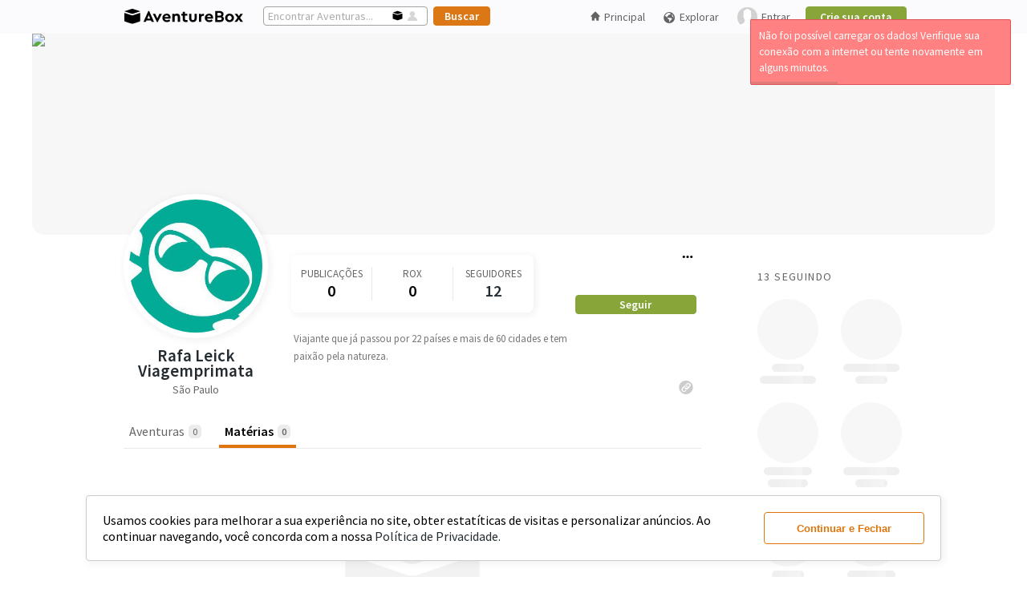

--- FILE ---
content_type: image/svg+xml
request_url: https://aventurebox.com/ui/img/loading.svg
body_size: 381
content:
<svg version="1.1" id="loader-1" xmlns="http://www.w3.org/2000/svg" xmlns:xlink="http://www.w3.org/1999/xlink" x="0px" y="0px"
    width="20px" height="20px" viewBox="0 0 50 50" style="enable-background:new 0 0 50 50;" xml:space="preserve">
<path fill="#555" d="M43.935,25.145c0-10.318-8.364-18.683-18.683-18.683c-10.318,0-18.683,8.365-18.683,18.683h4.068c0-8.071,6.543-14.615,14.615-14.615c8.072,0,14.615,6.543,14.615,14.615H43.935z">
  <animateTransform attributeType="xml"
    attributeName="transform"
    type="rotate"
    from="0 25 25"
    to="360 25 25"
    dur="0.5s"
    repeatCount="indefinite"/>
  </path>
</svg>